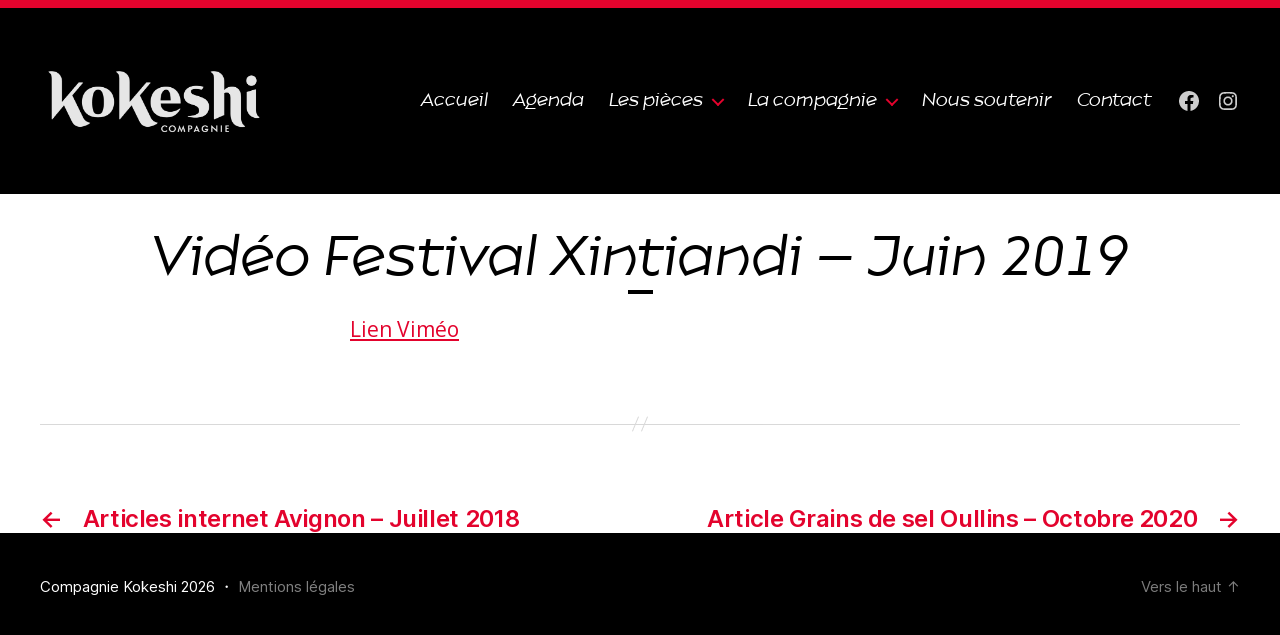

--- FILE ---
content_type: text/css
request_url: https://compagniekokeshi.fr/wp-content/themes/twentytwenty-child/style.css?ver=1.0.0
body_size: 3408
content:
/*
Theme Name: Twenty Twenty Child
Theme URI: https://pixelle.fr/
Description: Twenty Twenty Child Theme
Author: Nadège Varaschin
Author URL: https://pixelle.fr/
Template: twentytwenty
Version: 1.0.0
License: GNU General Public License v2 or later
License URL: https://www.gnu.org/licenses/gpl-2.0.html
*/
/* Placer votre CSS ci-dessous */
/* @import must be at top of file, otherwise CSS will not work */
@import url("//hello.myfonts.net/count/3c3d8b");
  
@font-face {
  font-family: 'CapriPro-Light';
  src: url('assets/fonts/CapriPro-Light/font.woff2') format('woff2'), url('webFonts/CapriPro-Light/font.woff') format('woff');
}
@font-face {
  font-family: 'CapriPro-Regular';
  src: url('assets/fonts/CapriPro-Regular/font.woff2') format('woff2'), url('webFonts/CapriPro-Regular/font.woff') format('woff');
}
@font-face {
  font-family: 'CapriPro-Italic';
  src: url('assets/fonts/CapriPro-Italic/font.woff2') format('woff2'), url('webFonts/CapriPro-Italic/font.woff') format('woff');
}
@font-face {
  font-family: 'CapriPro-Bold';
  src: url('assets/fonts/CapriPro-Bold/font.woff2') format('woff2'), url('webFonts/CapriPro-Bold/font.woff') format('woff');
}

*{word-wrap: normal!important;
word-break: normal!important;}

body:not(.overlay-header) .primary-menu > li > a{color:#FFF!important;}
body:not(.overlay-header) .primary-menu ul {
    background-color: #e2032d!important;
    border-radius: 0!important;
}
.primary-menu ul::before, .primary-menu ul::after {
    
    display: none!important;
   
}

body:not(.overlay-header) .primary-menu ul li a{
    color:#000!important;
}
ul.primary-menu{font-family: CapriPro-Italic !important;}
ul.primary-menu li.current-menu-item > a{color:#e3032d!important;text-decoration:none;}
ul.primary-menu > li > a{transition: all 0.15s linear}
ul.primary-menu > li > a:hover{color:#e3032d!important;text-decoration:none!important}

h1{
	font-family: CapriPro-Italic!important;
	font-size:3em;
	letter-spacing: normal!important;
    font-weight: 400!important;
	text-align: center;
	margin: 3.5rem auto 2rem!important;
}
h1:after{
	width:25px; 
	height:4px; 
	display:block;
	content:"";
	margin: 0 auto;
	background-color:#000;}
#site-header {
    border-top: 0.6vw solid #e3032d;
}
h3{ 
	font-family: 'CapriPro-Italic'!important;
	letter-spacing:0.04em!important;
	font-size:1.1em!important;}
h3:after {
	content:"";
	width:20px;
	height:2px;
	background-color:#000;
    display:block;
	margin-top: 0.3em;
}
.soustitrepage{
	font-family: 'CapriPro-Light'!important;
	letter-spacing:0.4em!important;}
section {
    padding: 0rem 0 2rem; 
}
.single-piece .entry-header{
	padding:0!important;
}
.singular .entry-header{
	padding: 4rem 0 2rem 0;}
.entry-title-piece{
	font-family: CapriPro-Italic;
	font-size:2em;
	padding-left:3rem;
	margin-bottom:0;
	letter-spacing: normal;
    font-weight: 400;
	text-align: left;}
.entry-title-piece:after{
	width:25px; 
	height:4px; 
	display:block;
	background:#000;
	content:"";
	margin: 20px 0 0 0;}
.redspacer{
	width:25px;
	background-color:#e3032d;
	margin-top:20px;
	margin-bottom:20px;}
.redtextteam{
	font-size:0.9em;
	font-style:italic;
	color:#e3032d;
	font-weight:400;}
.soustitrepage{
	font-family: CapriPro-Regular;
	letter-spacing: normal;
    font-weight: 400;}

@media (min-width: 700px){
.post-inner {
    padding-top: 0rem;
}
.footer-top-visible .footer-nav-widgets-wrapper, .footer-top-hidden #site-footer {
    margin-top: 0rem;
}}
@media (min-width: 1000px){
.header-inner { 
    padding: 4.8rem 0;
}}

.more a{font-size: 1.1rem!important;
	text-align: right;
	text-decoration: none;
	border: 1px solid black;
	padding:1rem;}

.wrapper-pieces,
.wrapper__membres{
	display:flex;
	flex-direction:row;
	justify-content:center;
	flex-wrap:wrap;
	min-height: 250px;}
.wrapper-pieces .wrapper-item{
	transition: all 0.15s linear;
	flex-basis:31%;
	min-height:250px;}
.wrapper-item{	
	margin: 0.5em;
	padding: 25px;
	height: 100%;
	width: 100%;
	position: relative;
	display: flex;
	justify-content: left;
	align-items: center;
	box-sizing: border-box;
	
}
.wrapper-pieces .wrapper-item:hover{
	flex-basis:32%;
	margin: 0.5em 0.1em;}
.wrapper-item__image{
	position: absolute;
	background-position: center center;
	background-attachment: scroll;
	background-size: cover;
	top: 0;
	bottom: 0;
	right: 0;
	left: 0;}
.wrapper-item__content{
	position: relative;
	width: 100%;
	color:white!important;
	text-decoration:none!important;
}
.wrapper-item__content h3 {
    margin: 0!important; 
}
.wrapper-item__content h3:after {
	content:"";
	width:20px;
	height:2px;
	background-color:#FFFFFF;
    display:block;
	margin-top: 0.3em;
}
.wrapper-item a{
	text-decoration:none!important;}
.opacity-70{
	opacity:0.7;
	transition: opacity 0.15s linear, transform 0.15s linear;
	}
.opacity-70:hover{
	opacity:0;
	z-index: 20;}

/**********AGENDA**************/

.home .agenda_items_container, .home .agenda-item{width:100%!important;}
.home .agenda-item:nth-child(2n){background: none!important;}
.home .location-event, .home .time-event{color:#ffffff!important;font-size: 0.9em!important;}
.home .show-event,.home .details-event{color:#ffffff!important;font-size: 0.85em!important;}
.home .date-event{width:54px!important}
.home .event-day{font-size: 1.6em!important;}
.home .event-day:after{margin: 0px auto 0px!important!;}

.agenda_items_container{
	display: flex;
   flex-direction: column;
	
    flex-wrap: wrap;
	width: 100%;
    align-content: center;}
.agenda-item{display:flex;align-items: center;width:50%;}
.agenda-item:nth-child(2n){background: #ffefef;}
.date-event{
	font-family:CapriPro-Italic!important;
	width:100px; height:100px;
	background:#e2032d;
	color:white;
	display:flex;
	flex-direction:column;
	justify-content:center;
	align-items:center;
	margin: 2%;}
.details-event{
	display:flex;
	flex-direction:column}
.event-day{font-size: 2em;}
.event-day:after{
	display: block;
    width: 33px;
    height: 2px;
    background-color: #ff7790;
    content: "";
    margin: 3px auto 5px;}
.event-month{font-size: 1.5em;}

.event-year{font-size:1rem;}
.location-event{
	flex-basis: 60%;
	font-weight:bold;
	margin-top: 10px;
	font-family: 'Open Sans Condensed', sans-serif;
	font-weight:700;}
.show-event {padding:6px 0px;}

.show-event a{
	font-family:CapriPro-Italic!important;
	text-decoration:none;color:#e2032d;
	-webkit-transition: all 0.5s 0s ease;
	-moz-transition: all 0.5s 0s ease;
	-o-transition: all 0.5s 0s ease;
	transition: all 0.5s 0s ease;
padding: 4px 0px 0px;
    font-size: 0.9em;}
.show-event a:hover {
	color:#fb6984;
	padding-left:3px;
}
.time-event{
	display:flex;
	flex-direction:row;
	flex-basis: 100%;
}
.time-event:before{
	background-image: url(assets/img/clock.png);
	background-repeat: no-repeat;
    background-position: center center;
    display: inline-block;
    content: '';
    width: 15px;
    background-size: 100%;
    height: 32px;
}
.home .time-event:before{
	background-image: url(assets/img/clock-white.png)!important;
}
.horaire-event{
	padding:7px;
	font-size: 0.9em;}
body:not(.overlay-header) .primary-menu ul li a {
    color: #ffffff!important;
}
h2.archive-title{
	font-family: CapriPro-Italic!important;
	font-size:1.5em;
	letter-spacing: normal!important;
    font-weight: 400!important;
	text-align: center;
	margin: 3.5rem auto 2rem;
	color: #000;
    text-transform: initial;
}
#navigation-dates{margin:0 auto;text-align: center;    padding: 1em;}
#navigation-dates li{display:inline-block;}
a.active{background: #000000;
    color: white;
    text-decoration: none;
    padding: 1rem;
    display: inline-block;
    vertical-align: middle;
    /* -webkit-transform: perspective(1px) translateZ(0); */
    /* transform: perspective(0px) translateZ(0); */
    box-shadow: 0 0 1px rgba(0, 0, 0, 0);
    position: relative;}
a.active:before{pointer-events: none;
    position: absolute;
    z-index: -1;
    content: '';
    border-style: solid;
    -webkit-transition-duration: 0.3s;
    transition-duration: 0.3s;
    -webkit-transition-property: transform;
    transition-property: transform;
    left: calc(28% - 10px);
    bottom: 0;
    border-width: 10px 10px 0 10px;
    border-color: #000 transparent transparent transparent;
    -webkit-transform: translateY(10px);
    transform: translateY(10px);
}
@media (max-width: 700px){
	.section-home .wp-block-columns {flex-direction:column-reverse!important;}
	.section-home .wp-block-getwid-section__background{
		background-image: url(https://compagniekokeshi.fr/wp-content/uploads/2020/10/visuel-home-scaled.jpg);
    	background-position: bottom left;
		background-size: contain!important;
    	background-color: #000000!important;
	}
	.agenda_items_container{width: 100%!important;}
	.agenda-item {
	 width: 100%!important;
}
	.details-event {
	width: 95%!important;
}
	.wrapper-item {margin: 0.5em 0em!important;}
	.wrapper-pieces{flex-direction: column!important;}
}
/* width */
.agenda_items_container::-webkit-scrollbar {
  width: 2px;
	background:#E2032D;
}
 /* Track */
.agenda_items_container::-webkit-scrollbar-track {
  box-shadow: inset 0 0 6px rgba(0, 0, 0, 0.3);
}
/* Handle */ 
.agenda_items_container::-webkit-scrollbar-thumb {
 background: #FF7790;
}
.agenda_items_container::-webkit-scrollbar-thumb:hover {
  background: #FF7790; 
}
.dates__link{text-align: right;
    margin: 1rem;
    font-size: 0.8em;}

/****Presse****/
h2{
color: #e2032d;
font-family: "Open Sans Condensed"!important;
font-size: 1.5em!important;
font-weight: bold;

letter-spacing: normal;
line-height: 32px;
text-align: left;
text-transform: uppercase;
}
.wp-block-buttons{margin:2rem 0!important;}
.wp-block-button__link {
font-size: 1.1rem!important;
}
.press__title{font-weight:bold;margin-top:1rem;}
.press__content{font-size: 0.8em;}



.frm_style_style-formidable.with_frm_style .frm_submit button{
	border-radius: 0px;
	background: #e2032d!important;

    border-color: #e2032d!important;}
hr {
    border-color: #000000!important;
	margin: 8rem auto!important;
   
}
.wp-block-file .wp-block-file__button {
    font-size: 1rem!important;
    padding: 1em 1.25em;
}


/**hack menu responsive***/

ul.modal-menu > li .ancestor-wrapper a {
    font-weight: 500;
    font-family: CapriPro-Italic!important;
}
.modal-menu a{color:#FFF!important;transition: transform .24s ease-out;}
.modal-menu a:hover{transform: translateX(10px);}
.menu-modal nav *{border-color: #e3032d!important;}    
.menu-modal-inner {
    background-color: #ff6565!important;
}
.modal-menu > li > .ancestor-wrapper > a {
    font-size: 3rem;}



/***equipe***/
.wrapper__membres .wrapper-item{
	background:#000;
	cursor: pointer;
	flex-basis:20%;
	min-height:220px;
	transition: all 0.15s linear;}
.wrapper__membres .wrapper-item:hover{
	flex-basis:32%;
	margin: 0.5em 0.1em;
	background: #e3032d;
}
.wrapper__membres .wrapper-item__image {  
    
	background-size: cover;
    background-position: right center!important;
    background-repeat: no-repeat;
}
.wrapper__membres .wrapper-item__content {  
    
	position:absolute!important;
	bottom:30px;
	width: 83%!important;
}
.wrapper__membres .wrapper-item__content h3{text-shadow: 0px 0px 10px #424242!important;}
.membre__content{
	display:none!important;
}
.plus-infos{
	font-size:0.8em;
	margin: 0.2em 0em 0em;
	cursor:pointer;
	transition: transform .24s ease-out;
}
.plus-infos:hover{
	transform: translateX(10px);
}
.invisiblelayer{
	width:100%;
	background:#dd04291f;
	height: 100vh;
	position:fixed;
	top:0;
	left:0;
	display:flex;
	z-index:100;}
.content__membre{
	margin: auto;
    width: calc(100% - 40%);
    font-size: 0.8em;
    border-left: 7px solid #000000;
    overflow-y: scroll;
    max-height: 80vh;
    background: white;
    padding: 0px 50px 0px;}

.fermer{
	font-size: 72px;
    text-align: right;
    color: #fee4e5;
	transition: transform .24s ease-out;
	cursor:pointer;
   }
.fermer:hover{
	transform: translateY(-10px);
}

@media (max-width: 700px){
	.wrapper-pieces, 
	.wrapper__membres{
	display:flex;
	flex-direction:column;
	}
.wrapper-item {
    margin: 0.5em 0em!important;
}
.content__membre{
	width:100%;
	height:500px;	
    padding: 20px 35px 0px;

	}
}

.footer-widgets .widget_text .widget-content{display:flex!important;}
@media (min-width: 700px){
.footer-widgets-outer-wrapper {
    padding: 1rem 0rem 3rem!important;
	position:relative!important;
	    color: #7c7c7c!important;
}}

.singular .entry-header{padding:0!important}

--- FILE ---
content_type: application/javascript
request_url: https://compagniekokeshi.fr/wp-content/plugins/super-block-slider/build/superblockslider.js?ver=f9a57c1915301122f8b7909cc17fb220
body_size: 1740
content:
"use strict";!function(){document.onreadystatechange=function(){"complete"===document.readyState&&t(".superblockslider")};var t=function(t){document.querySelectorAll(t).forEach(function(s,t){var e=s.getAttribute("data-initial-active-slide"),i=s.getAttribute("data-loop-slide"),n=s.getAttribute("data-autoplay"),a=s.getAttribute("data-autoplay-interval"),r=s.getAttribute("data-slide-navigation"),o=s.getAttribute("data-hover-pause"),l=s.getAttribute("data-transition-effect"),d=s.getAttribute("data-transition-duration"),u=s.getAttribute("data-animation"),c=s.getAttribute("data-transition-speed"),p=s.getAttribute("data-arrow-navigation"),v=s.getAttribute("data-variable-height"),f={initialActiveSlide:e?parseInt(e):0,loopSlide:!i,autoplay:!n,autoplayInterval:a||"1.5s",slideNavigation:r||"dots",hoverPause:!o,transitionEffect:l||"slide",transitionDuration:d||".6s",animation:u||"cubic-bezier(0.46, 0.03, 0.52, 0.96)",transitionSpeed:c||".6s",arrowNavigation:!p,variableHeight:!!v},g=f.initialActiveSlide,b=f.initialActiveSlide,h=!1,y=s.querySelector(".superblockslider__track"),m=s.querySelectorAll(".superblockslider__slide"),c=s.querySelector(".superblockslider__button__previous"),p=s.querySelector(".superblockslider__button__next");y.addEventListener("transitionstart",function(){h=!0,"stop"!==w&&(w="pause");"slide"==f.transitionEffect&&(y.style.transition="all "+f.transitionDuration+" "+f.animation);f.variableHeight&&D()}),y.addEventListener("transitionend",N);var _,A,w,E=100/m.length,S="translateX(-"+g*E+"%)",k=s.querySelectorAll('.superblockslider__slide[data-parallax="true"]');function L(){k.forEach(function(t,e){var i=t.getAttribute("data-parallax-speed"),n=i?parseInt(i)/100:0,a=s.getBoundingClientRect(),r=a.y,o=a.height,i=window.innerHeight,a=t.querySelectorAll(".superblockslider__slide__bg")[0],t=n*i/2+o;a.querySelectorAll("img")[0].style.height=t+"px";o=n*i,t=0;r<=i&&r>=-1*Math.abs(i)&&(t=n*(i-r)),a.style.transform="translateY("+(t-o)+"px)"})}function q(){w=A}k&&(L(),window.addEventListener("scroll",function(t){k.forEach(function(t,e){var i=t.getAttribute("data-parallax-speed"),n=t.querySelectorAll(".superblockslider__slide__bg")[0];i&&((t=t.getBoundingClientRect().y)<=window.innerHeight&&t>=-1*Math.abs(window.innerHeight)?(t=(i=i?parseInt(i)/100:0)*(window.innerHeight-t),i=i*window.innerHeight,n.style.transform="translateY("+(t-i)+"px)"):n.style.transform="translateY(0px)")})}),window.addEventListener("resize",L)),1==f.autoplay&&(w=0<f.autoplayInterval.indexOf("ms")?A=parseInt(f.autoplayInterval.split("ms")[0]):(v=Number(f.autoplayInterval.split("s")[0]),A=1e3*v),"number"==typeof A&&(window.requestAnimationFrame(function t(e){if("stop"===w)return;void 0!==_&&"pause"!==w||(_=e);var i=e-_;window.requestAnimationFrame(t);w<=i&&(_=e,X())}),1==f.hoverPause&&(s.addEventListener("mouseover",function(t){w="pause"}),s.addEventListener("mouseout",q))));var x=s.querySelectorAll(".superblockslider__button");function I(i,t){var e,n,a;void 0===t&&(t=!1),h||(t&&(s.removeEventListener("mouseout",q),w="stop"),b!=i&&(m=s.querySelectorAll(".superblockslider__slide"),a=i,0==f.loopSlide||"slide"==f.transitionEffect&&1==f.loopSlide&&(0===g&&2<m.length?(y.style.transition="none",e=m[m.length-1],y.prepend(e),S="translateX(-"+(g=1)*E+"%)",y.style.transform=S):g===m.length-1&&(y.style.transition="none",g=m.length-2,S="translateX(-"+g*E+"%)",y.style.transform=S,n=m[0],y.append(n)),(e=s.querySelectorAll('[data-slide-index="'+i+'"]'))[0]&&e[0].parentNode&&(n=e[0].parentNode.children,a=Array.from(n).indexOf(e[0]))),setTimeout(function(){var t,e;t=i,e=a,"slide"==f.transitionEffect?(y.style.transition="all "+f.transitionDuration+" "+f.animation,S="translateX(-"+e*E+"%)",y.style.transform=S,g=e,b=t):"fade"==f.transitionEffect&&(g=e,b=t,N())},100)))}function N(){s.querySelector(".superblockslider__slide--active").classList.remove("superblockslider__slide--active"),s.querySelector('[data-slide-index="'+b+'"]').classList.add("superblockslider__slide--active"),"none"!=f.slideNavigation&&(s.querySelector(".superblockslider__button--active").classList.remove("superblockslider__button--active"),x[b].classList.add("superblockslider__button--active")),h=!1,"stop"!==w&&(w=A)}function H(t,e){var i=b-1;I(i=i<0?m.length-1:i,e)}function X(t,e){var i=b+1;I(i=i>m.length-1?0:i,e)}function D(){var t=s.offsetWidth,e=1280<(i=window.innerWidth)?"xl":i<1280&&1024<=i?"lg":i<1024&&768<=i?"md":"sm",i=s.querySelector('[data-slide-index="'+b+'"] img.visible--'+e);i&&(e=Number(i.getAttribute("width")),i=Number(i.getAttribute("height")),i=i,i=(e=e)<(t=t)?(t-e)/e*i+i:i-(e-t)/e*i,s.style.height=i+"px")}"none"!=f.slideNavigation&&x.forEach(function(t){t.addEventListener("click",function(){h||I(parseInt(t.getAttribute("data-button-id")),!0)})}),c&&p&&(c.addEventListener("click",function(){H(0,!0)}),p.addEventListener("click",function(){X(0,!0)})),f.variableHeight&&(s.style.transition="height ease "+f.transitionDuration,D(),window.addEventListener("resize",D));var z=null;s.addEventListener("mousedown",function(t){z=t.pageX}),s.addEventListener("mouseup",function(t){t=t.pageX-z;0<t&&t<150?X(0,!0):t<0&&-150<t&&H(0,!0)});s.addEventListener("touchstart",function(t){t=t.touches[0];z=t.clientX},!1),s.addEventListener("touchmove",function(t){if(!z)return;t=t.touches[0].clientX,t=z-t;6<t?(X(0,!0),w="stop"):t<-6&&(H(0,!0),w="stop");z=null},!1)})}}();

--- FILE ---
content_type: application/javascript
request_url: https://compagniekokeshi.fr/wp-content/themes/twentytwenty-child/assets/js/member.js?ver=2.1.2
body_size: 87
content:

jQuery(document).ready(function($) {
$('.wrapper__membres .wrapper-item').click(function() {
	$(this).next(".content__membre").slideDown();
    $(this).next(".invisiblelayer").slideDown();
});	
	$('.invisiblelayer').click(function() {
		
		$(this).slideUp();
});
		$('.content__membre').click(function() {
		$(this).parent().slideUp();
});
});